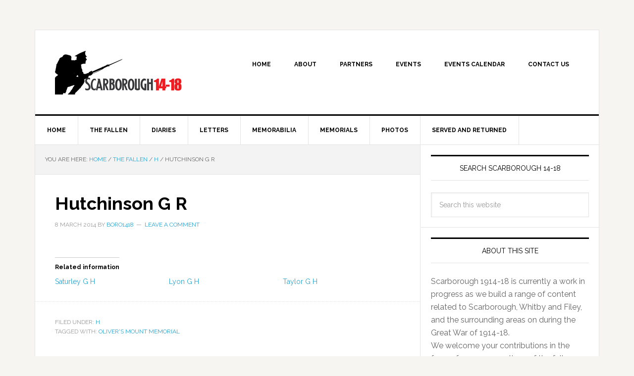

--- FILE ---
content_type: text/html; charset=UTF-8
request_url: https://www.scarborough1914-18.co.uk/hutchinson-g-r/
body_size: 9637
content:
<!DOCTYPE html>
<html lang="en-GB">
<head >
<meta charset="UTF-8" />
<meta name="viewport" content="width=device-width, initial-scale=1" />

<!-- MapPress Easy Google Maps Version:2.95.9 (https://www.mappresspro.com) -->
<title>Hutchinson G R</title>
<meta name='robots' content='max-image-preview:large' />
<link rel='dns-prefetch' href='//secure.gravatar.com' />
<link rel='dns-prefetch' href='//stats.wp.com' />
<link rel='dns-prefetch' href='//fonts.googleapis.com' />
<link rel='dns-prefetch' href='//v0.wordpress.com' />
<link rel="alternate" type="application/rss+xml" title="Scarborough 1914-18 &raquo; Feed" href="https://www.scarborough1914-18.co.uk/feed/" />
<link rel="alternate" type="application/rss+xml" title="Scarborough 1914-18 &raquo; Comments Feed" href="https://www.scarborough1914-18.co.uk/comments/feed/" />
<link rel="alternate" type="application/rss+xml" title="Scarborough 1914-18 &raquo; Hutchinson G R Comments Feed" href="https://www.scarborough1914-18.co.uk/hutchinson-g-r/feed/" />
<link rel="alternate" title="oEmbed (JSON)" type="application/json+oembed" href="https://www.scarborough1914-18.co.uk/wp-json/oembed/1.0/embed?url=https%3A%2F%2Fwww.scarborough1914-18.co.uk%2Fhutchinson-g-r%2F" />
<link rel="alternate" title="oEmbed (XML)" type="text/xml+oembed" href="https://www.scarborough1914-18.co.uk/wp-json/oembed/1.0/embed?url=https%3A%2F%2Fwww.scarborough1914-18.co.uk%2Fhutchinson-g-r%2F&#038;format=xml" />
<link rel="canonical" href="https://www.scarborough1914-18.co.uk/hutchinson-g-r/" />
<style id='wp-img-auto-sizes-contain-inline-css' type='text/css'>
img:is([sizes=auto i],[sizes^="auto," i]){contain-intrinsic-size:3000px 1500px}
/*# sourceURL=wp-img-auto-sizes-contain-inline-css */
</style>
<link rel='stylesheet' id='jetpack_related-posts-css' href='https://www.scarborough1914-18.co.uk/wp-content/plugins/jetpack/modules/related-posts/related-posts.css?ver=20240116' type='text/css' media='all' />
<link rel='stylesheet' id='news-pro-theme-css' href='https://www.scarborough1914-18.co.uk/wp-content/themes/news-pro/style.css?ver=3.0.0' type='text/css' media='all' />
<style id='wp-emoji-styles-inline-css' type='text/css'>

	img.wp-smiley, img.emoji {
		display: inline !important;
		border: none !important;
		box-shadow: none !important;
		height: 1em !important;
		width: 1em !important;
		margin: 0 0.07em !important;
		vertical-align: -0.1em !important;
		background: none !important;
		padding: 0 !important;
	}
/*# sourceURL=wp-emoji-styles-inline-css */
</style>
<link rel='stylesheet' id='wp-block-library-css' href='https://www.scarborough1914-18.co.uk/wp-includes/css/dist/block-library/style.min.css?ver=6b8c8ecf08b78427e49c042c3902aaad' type='text/css' media='all' />
<style id='global-styles-inline-css' type='text/css'>
:root{--wp--preset--aspect-ratio--square: 1;--wp--preset--aspect-ratio--4-3: 4/3;--wp--preset--aspect-ratio--3-4: 3/4;--wp--preset--aspect-ratio--3-2: 3/2;--wp--preset--aspect-ratio--2-3: 2/3;--wp--preset--aspect-ratio--16-9: 16/9;--wp--preset--aspect-ratio--9-16: 9/16;--wp--preset--color--black: #000000;--wp--preset--color--cyan-bluish-gray: #abb8c3;--wp--preset--color--white: #ffffff;--wp--preset--color--pale-pink: #f78da7;--wp--preset--color--vivid-red: #cf2e2e;--wp--preset--color--luminous-vivid-orange: #ff6900;--wp--preset--color--luminous-vivid-amber: #fcb900;--wp--preset--color--light-green-cyan: #7bdcb5;--wp--preset--color--vivid-green-cyan: #00d084;--wp--preset--color--pale-cyan-blue: #8ed1fc;--wp--preset--color--vivid-cyan-blue: #0693e3;--wp--preset--color--vivid-purple: #9b51e0;--wp--preset--gradient--vivid-cyan-blue-to-vivid-purple: linear-gradient(135deg,rgb(6,147,227) 0%,rgb(155,81,224) 100%);--wp--preset--gradient--light-green-cyan-to-vivid-green-cyan: linear-gradient(135deg,rgb(122,220,180) 0%,rgb(0,208,130) 100%);--wp--preset--gradient--luminous-vivid-amber-to-luminous-vivid-orange: linear-gradient(135deg,rgb(252,185,0) 0%,rgb(255,105,0) 100%);--wp--preset--gradient--luminous-vivid-orange-to-vivid-red: linear-gradient(135deg,rgb(255,105,0) 0%,rgb(207,46,46) 100%);--wp--preset--gradient--very-light-gray-to-cyan-bluish-gray: linear-gradient(135deg,rgb(238,238,238) 0%,rgb(169,184,195) 100%);--wp--preset--gradient--cool-to-warm-spectrum: linear-gradient(135deg,rgb(74,234,220) 0%,rgb(151,120,209) 20%,rgb(207,42,186) 40%,rgb(238,44,130) 60%,rgb(251,105,98) 80%,rgb(254,248,76) 100%);--wp--preset--gradient--blush-light-purple: linear-gradient(135deg,rgb(255,206,236) 0%,rgb(152,150,240) 100%);--wp--preset--gradient--blush-bordeaux: linear-gradient(135deg,rgb(254,205,165) 0%,rgb(254,45,45) 50%,rgb(107,0,62) 100%);--wp--preset--gradient--luminous-dusk: linear-gradient(135deg,rgb(255,203,112) 0%,rgb(199,81,192) 50%,rgb(65,88,208) 100%);--wp--preset--gradient--pale-ocean: linear-gradient(135deg,rgb(255,245,203) 0%,rgb(182,227,212) 50%,rgb(51,167,181) 100%);--wp--preset--gradient--electric-grass: linear-gradient(135deg,rgb(202,248,128) 0%,rgb(113,206,126) 100%);--wp--preset--gradient--midnight: linear-gradient(135deg,rgb(2,3,129) 0%,rgb(40,116,252) 100%);--wp--preset--font-size--small: 13px;--wp--preset--font-size--medium: 20px;--wp--preset--font-size--large: 36px;--wp--preset--font-size--x-large: 42px;--wp--preset--spacing--20: 0.44rem;--wp--preset--spacing--30: 0.67rem;--wp--preset--spacing--40: 1rem;--wp--preset--spacing--50: 1.5rem;--wp--preset--spacing--60: 2.25rem;--wp--preset--spacing--70: 3.38rem;--wp--preset--spacing--80: 5.06rem;--wp--preset--shadow--natural: 6px 6px 9px rgba(0, 0, 0, 0.2);--wp--preset--shadow--deep: 12px 12px 50px rgba(0, 0, 0, 0.4);--wp--preset--shadow--sharp: 6px 6px 0px rgba(0, 0, 0, 0.2);--wp--preset--shadow--outlined: 6px 6px 0px -3px rgb(255, 255, 255), 6px 6px rgb(0, 0, 0);--wp--preset--shadow--crisp: 6px 6px 0px rgb(0, 0, 0);}:where(.is-layout-flex){gap: 0.5em;}:where(.is-layout-grid){gap: 0.5em;}body .is-layout-flex{display: flex;}.is-layout-flex{flex-wrap: wrap;align-items: center;}.is-layout-flex > :is(*, div){margin: 0;}body .is-layout-grid{display: grid;}.is-layout-grid > :is(*, div){margin: 0;}:where(.wp-block-columns.is-layout-flex){gap: 2em;}:where(.wp-block-columns.is-layout-grid){gap: 2em;}:where(.wp-block-post-template.is-layout-flex){gap: 1.25em;}:where(.wp-block-post-template.is-layout-grid){gap: 1.25em;}.has-black-color{color: var(--wp--preset--color--black) !important;}.has-cyan-bluish-gray-color{color: var(--wp--preset--color--cyan-bluish-gray) !important;}.has-white-color{color: var(--wp--preset--color--white) !important;}.has-pale-pink-color{color: var(--wp--preset--color--pale-pink) !important;}.has-vivid-red-color{color: var(--wp--preset--color--vivid-red) !important;}.has-luminous-vivid-orange-color{color: var(--wp--preset--color--luminous-vivid-orange) !important;}.has-luminous-vivid-amber-color{color: var(--wp--preset--color--luminous-vivid-amber) !important;}.has-light-green-cyan-color{color: var(--wp--preset--color--light-green-cyan) !important;}.has-vivid-green-cyan-color{color: var(--wp--preset--color--vivid-green-cyan) !important;}.has-pale-cyan-blue-color{color: var(--wp--preset--color--pale-cyan-blue) !important;}.has-vivid-cyan-blue-color{color: var(--wp--preset--color--vivid-cyan-blue) !important;}.has-vivid-purple-color{color: var(--wp--preset--color--vivid-purple) !important;}.has-black-background-color{background-color: var(--wp--preset--color--black) !important;}.has-cyan-bluish-gray-background-color{background-color: var(--wp--preset--color--cyan-bluish-gray) !important;}.has-white-background-color{background-color: var(--wp--preset--color--white) !important;}.has-pale-pink-background-color{background-color: var(--wp--preset--color--pale-pink) !important;}.has-vivid-red-background-color{background-color: var(--wp--preset--color--vivid-red) !important;}.has-luminous-vivid-orange-background-color{background-color: var(--wp--preset--color--luminous-vivid-orange) !important;}.has-luminous-vivid-amber-background-color{background-color: var(--wp--preset--color--luminous-vivid-amber) !important;}.has-light-green-cyan-background-color{background-color: var(--wp--preset--color--light-green-cyan) !important;}.has-vivid-green-cyan-background-color{background-color: var(--wp--preset--color--vivid-green-cyan) !important;}.has-pale-cyan-blue-background-color{background-color: var(--wp--preset--color--pale-cyan-blue) !important;}.has-vivid-cyan-blue-background-color{background-color: var(--wp--preset--color--vivid-cyan-blue) !important;}.has-vivid-purple-background-color{background-color: var(--wp--preset--color--vivid-purple) !important;}.has-black-border-color{border-color: var(--wp--preset--color--black) !important;}.has-cyan-bluish-gray-border-color{border-color: var(--wp--preset--color--cyan-bluish-gray) !important;}.has-white-border-color{border-color: var(--wp--preset--color--white) !important;}.has-pale-pink-border-color{border-color: var(--wp--preset--color--pale-pink) !important;}.has-vivid-red-border-color{border-color: var(--wp--preset--color--vivid-red) !important;}.has-luminous-vivid-orange-border-color{border-color: var(--wp--preset--color--luminous-vivid-orange) !important;}.has-luminous-vivid-amber-border-color{border-color: var(--wp--preset--color--luminous-vivid-amber) !important;}.has-light-green-cyan-border-color{border-color: var(--wp--preset--color--light-green-cyan) !important;}.has-vivid-green-cyan-border-color{border-color: var(--wp--preset--color--vivid-green-cyan) !important;}.has-pale-cyan-blue-border-color{border-color: var(--wp--preset--color--pale-cyan-blue) !important;}.has-vivid-cyan-blue-border-color{border-color: var(--wp--preset--color--vivid-cyan-blue) !important;}.has-vivid-purple-border-color{border-color: var(--wp--preset--color--vivid-purple) !important;}.has-vivid-cyan-blue-to-vivid-purple-gradient-background{background: var(--wp--preset--gradient--vivid-cyan-blue-to-vivid-purple) !important;}.has-light-green-cyan-to-vivid-green-cyan-gradient-background{background: var(--wp--preset--gradient--light-green-cyan-to-vivid-green-cyan) !important;}.has-luminous-vivid-amber-to-luminous-vivid-orange-gradient-background{background: var(--wp--preset--gradient--luminous-vivid-amber-to-luminous-vivid-orange) !important;}.has-luminous-vivid-orange-to-vivid-red-gradient-background{background: var(--wp--preset--gradient--luminous-vivid-orange-to-vivid-red) !important;}.has-very-light-gray-to-cyan-bluish-gray-gradient-background{background: var(--wp--preset--gradient--very-light-gray-to-cyan-bluish-gray) !important;}.has-cool-to-warm-spectrum-gradient-background{background: var(--wp--preset--gradient--cool-to-warm-spectrum) !important;}.has-blush-light-purple-gradient-background{background: var(--wp--preset--gradient--blush-light-purple) !important;}.has-blush-bordeaux-gradient-background{background: var(--wp--preset--gradient--blush-bordeaux) !important;}.has-luminous-dusk-gradient-background{background: var(--wp--preset--gradient--luminous-dusk) !important;}.has-pale-ocean-gradient-background{background: var(--wp--preset--gradient--pale-ocean) !important;}.has-electric-grass-gradient-background{background: var(--wp--preset--gradient--electric-grass) !important;}.has-midnight-gradient-background{background: var(--wp--preset--gradient--midnight) !important;}.has-small-font-size{font-size: var(--wp--preset--font-size--small) !important;}.has-medium-font-size{font-size: var(--wp--preset--font-size--medium) !important;}.has-large-font-size{font-size: var(--wp--preset--font-size--large) !important;}.has-x-large-font-size{font-size: var(--wp--preset--font-size--x-large) !important;}
/*# sourceURL=global-styles-inline-css */
</style>

<style id='classic-theme-styles-inline-css' type='text/css'>
/*! This file is auto-generated */
.wp-block-button__link{color:#fff;background-color:#32373c;border-radius:9999px;box-shadow:none;text-decoration:none;padding:calc(.667em + 2px) calc(1.333em + 2px);font-size:1.125em}.wp-block-file__button{background:#32373c;color:#fff;text-decoration:none}
/*# sourceURL=/wp-includes/css/classic-themes.min.css */
</style>
<link rel='stylesheet' id='events-manager-css' href='https://www.scarborough1914-18.co.uk/wp-content/plugins/events-manager/includes/css/events-manager.min.css?ver=7.2.3.1' type='text/css' media='all' />
<style id='events-manager-inline-css' type='text/css'>
body .em { --font-family : inherit; --font-weight : inherit; --font-size : 1em; --line-height : inherit; }
/*# sourceURL=events-manager-inline-css */
</style>
<link rel='stylesheet' id='mappress-leaflet-css' href='https://www.scarborough1914-18.co.uk/wp-content/plugins/mappress-google-maps-for-wordpress/lib/leaflet/leaflet.css?ver=1.7.1' type='text/css' media='all' />
<link rel='stylesheet' id='mappress-css' href='https://www.scarborough1914-18.co.uk/wp-content/plugins/mappress-google-maps-for-wordpress/css/mappress.css?ver=2.95.9' type='text/css' media='all' />
<link rel='stylesheet' id='google-fonts-css' href='//fonts.googleapis.com/css?family=Raleway%3A400%2C700%7CPathway+Gothic+One&#038;ver=3.0.0' type='text/css' media='all' />
<script type="text/javascript" id="jetpack_related-posts-js-extra">
/* <![CDATA[ */
var related_posts_js_options = {"post_heading":"h4"};
//# sourceURL=jetpack_related-posts-js-extra
/* ]]> */
</script>
<script type="text/javascript" src="https://www.scarborough1914-18.co.uk/wp-content/plugins/jetpack/_inc/build/related-posts/related-posts.min.js?ver=20240116" id="jetpack_related-posts-js"></script>
<script type="text/javascript" src="https://www.scarborough1914-18.co.uk/wp-includes/js/jquery/jquery.min.js?ver=3.7.1" id="jquery-core-js"></script>
<script type="text/javascript" src="https://www.scarborough1914-18.co.uk/wp-includes/js/jquery/jquery-migrate.min.js?ver=3.4.1" id="jquery-migrate-js"></script>
<script type="text/javascript" src="https://www.scarborough1914-18.co.uk/wp-includes/js/jquery/ui/core.min.js?ver=1.13.3" id="jquery-ui-core-js"></script>
<script type="text/javascript" src="https://www.scarborough1914-18.co.uk/wp-includes/js/jquery/ui/mouse.min.js?ver=1.13.3" id="jquery-ui-mouse-js"></script>
<script type="text/javascript" src="https://www.scarborough1914-18.co.uk/wp-includes/js/jquery/ui/sortable.min.js?ver=1.13.3" id="jquery-ui-sortable-js"></script>
<script type="text/javascript" src="https://www.scarborough1914-18.co.uk/wp-includes/js/jquery/ui/datepicker.min.js?ver=1.13.3" id="jquery-ui-datepicker-js"></script>
<script type="text/javascript" id="jquery-ui-datepicker-js-after">
/* <![CDATA[ */
jQuery(function(jQuery){jQuery.datepicker.setDefaults({"closeText":"Close","currentText":"Today","monthNames":["January","February","March","April","May","June","July","August","September","October","November","December"],"monthNamesShort":["Jan","Feb","Mar","Apr","May","Jun","Jul","Aug","Sep","Oct","Nov","Dec"],"nextText":"Next","prevText":"Previous","dayNames":["Sunday","Monday","Tuesday","Wednesday","Thursday","Friday","Saturday"],"dayNamesShort":["Sun","Mon","Tue","Wed","Thu","Fri","Sat"],"dayNamesMin":["S","M","T","W","T","F","S"],"dateFormat":"d MM yy","firstDay":1,"isRTL":false});});
//# sourceURL=jquery-ui-datepicker-js-after
/* ]]> */
</script>
<script type="text/javascript" src="https://www.scarborough1914-18.co.uk/wp-includes/js/jquery/ui/resizable.min.js?ver=1.13.3" id="jquery-ui-resizable-js"></script>
<script type="text/javascript" src="https://www.scarborough1914-18.co.uk/wp-includes/js/jquery/ui/draggable.min.js?ver=1.13.3" id="jquery-ui-draggable-js"></script>
<script type="text/javascript" src="https://www.scarborough1914-18.co.uk/wp-includes/js/jquery/ui/controlgroup.min.js?ver=1.13.3" id="jquery-ui-controlgroup-js"></script>
<script type="text/javascript" src="https://www.scarborough1914-18.co.uk/wp-includes/js/jquery/ui/checkboxradio.min.js?ver=1.13.3" id="jquery-ui-checkboxradio-js"></script>
<script type="text/javascript" src="https://www.scarborough1914-18.co.uk/wp-includes/js/jquery/ui/button.min.js?ver=1.13.3" id="jquery-ui-button-js"></script>
<script type="text/javascript" src="https://www.scarborough1914-18.co.uk/wp-includes/js/jquery/ui/dialog.min.js?ver=1.13.3" id="jquery-ui-dialog-js"></script>
<script type="text/javascript" id="events-manager-js-extra">
/* <![CDATA[ */
var EM = {"ajaxurl":"https://www.scarborough1914-18.co.uk/wp-admin/admin-ajax.php","locationajaxurl":"https://www.scarborough1914-18.co.uk/wp-admin/admin-ajax.php?action=locations_search","firstDay":"1","locale":"en","dateFormat":"yy-mm-dd","ui_css":"https://www.scarborough1914-18.co.uk/wp-content/plugins/events-manager/includes/css/jquery-ui/build.min.css","show24hours":"0","is_ssl":"1","autocomplete_limit":"10","calendar":{"breakpoints":{"small":560,"medium":908,"large":false},"month_format":"M Y"},"phone":"","datepicker":{"format":"d/m/Y"},"search":{"breakpoints":{"small":650,"medium":850,"full":false}},"url":"https://www.scarborough1914-18.co.uk/wp-content/plugins/events-manager","assets":{"input.em-uploader":{"js":{"em-uploader":{"url":"https://www.scarborough1914-18.co.uk/wp-content/plugins/events-manager/includes/js/em-uploader.js?v=7.2.3.1","event":"em_uploader_ready"}}},".em-event-editor":{"js":{"event-editor":{"url":"https://www.scarborough1914-18.co.uk/wp-content/plugins/events-manager/includes/js/events-manager-event-editor.js?v=7.2.3.1","event":"em_event_editor_ready"}},"css":{"event-editor":"https://www.scarborough1914-18.co.uk/wp-content/plugins/events-manager/includes/css/events-manager-event-editor.min.css?v=7.2.3.1"}},".em-recurrence-sets, .em-timezone":{"js":{"luxon":{"url":"luxon/luxon.js?v=7.2.3.1","event":"em_luxon_ready"}}},".em-booking-form, #em-booking-form, .em-booking-recurring, .em-event-booking-form":{"js":{"em-bookings":{"url":"https://www.scarborough1914-18.co.uk/wp-content/plugins/events-manager/includes/js/bookingsform.js?v=7.2.3.1","event":"em_booking_form_js_loaded"}}},"#em-opt-archetypes":{"js":{"archetypes":"https://www.scarborough1914-18.co.uk/wp-content/plugins/events-manager/includes/js/admin-archetype-editor.js?v=7.2.3.1","archetypes_ms":"https://www.scarborough1914-18.co.uk/wp-content/plugins/events-manager/includes/js/admin-archetypes.js?v=7.2.3.1","qs":"qs/qs.js?v=7.2.3.1"}}},"cached":"","txt_search":"Search","txt_searching":"Searching...","txt_loading":"Loading..."};
//# sourceURL=events-manager-js-extra
/* ]]> */
</script>
<script type="text/javascript" src="https://www.scarborough1914-18.co.uk/wp-content/plugins/events-manager/includes/js/events-manager.js?ver=7.2.3.1" id="events-manager-js"></script>
<link rel="https://api.w.org/" href="https://www.scarborough1914-18.co.uk/wp-json/" /><link rel="alternate" title="JSON" type="application/json" href="https://www.scarborough1914-18.co.uk/wp-json/wp/v2/posts/661" /><link rel="EditURI" type="application/rsd+xml" title="RSD" href="https://www.scarborough1914-18.co.uk/xmlrpc.php?rsd" />
	<style>img#wpstats{display:none}</style>
		<link rel="pingback" href="https://www.scarborough1914-18.co.uk/xmlrpc.php" />
<style type="text/css">.site-title a { background: url(https://www.scarborough1914-18.co.uk/wp-content/uploads/2014/03/scarborough_14-18_logo_v1.png) no-repeat !important; }</style>

<!-- Jetpack Open Graph Tags -->
<meta property="og:type" content="article" />
<meta property="og:title" content="Hutchinson G R" />
<meta property="og:url" content="https://www.scarborough1914-18.co.uk/hutchinson-g-r/" />
<meta property="og:description" content="Visit the post for more." />
<meta property="article:published_time" content="2014-03-08T16:05:17+00:00" />
<meta property="article:modified_time" content="2014-03-08T16:05:17+00:00" />
<meta property="og:site_name" content="Scarborough 1914-18" />
<meta property="og:image" content="https://www.scarborough1914-18.co.uk/wp-content/uploads/2019/01/cropped-scarborough_14-18_logo2_composite_large_for_identity.png" />
<meta property="og:image:width" content="512" />
<meta property="og:image:height" content="512" />
<meta property="og:image:alt" content="" />
<meta property="og:locale" content="en_GB" />
<meta name="twitter:text:title" content="Hutchinson G R" />
<meta name="twitter:image" content="https://www.scarborough1914-18.co.uk/wp-content/uploads/2019/01/cropped-scarborough_14-18_logo2_composite_large_for_identity-270x270.png" />
<meta name="twitter:card" content="summary" />
<meta name="twitter:description" content="Visit the post for more." />

<!-- End Jetpack Open Graph Tags -->
<link rel="icon" href="https://www.scarborough1914-18.co.uk/wp-content/uploads/2019/01/cropped-scarborough_14-18_logo2_composite_large_for_identity-32x32.png" sizes="32x32" />
<link rel="icon" href="https://www.scarborough1914-18.co.uk/wp-content/uploads/2019/01/cropped-scarborough_14-18_logo2_composite_large_for_identity-192x192.png" sizes="192x192" />
<link rel="apple-touch-icon" href="https://www.scarborough1914-18.co.uk/wp-content/uploads/2019/01/cropped-scarborough_14-18_logo2_composite_large_for_identity-180x180.png" />
<meta name="msapplication-TileImage" content="https://www.scarborough1914-18.co.uk/wp-content/uploads/2019/01/cropped-scarborough_14-18_logo2_composite_large_for_identity-270x270.png" />
</head>
<body data-rsssl=1 class="wp-singular post-template-default single single-post postid-661 single-format-standard wp-theme-genesis wp-child-theme-news-pro custom-header header-image content-sidebar genesis-breadcrumbs-visible genesis-footer-widgets-visible news-pro-blue" itemscope itemtype="https://schema.org/WebPage"><div class="site-container"><header class="site-header" itemscope itemtype="https://schema.org/WPHeader"><div class="wrap"><div class="title-area"><p class="site-title" itemprop="headline"><a href="https://www.scarborough1914-18.co.uk/">Scarborough 1914-18</a></p><p class="site-description" itemprop="description">Scarborough through the First World War remembered</p></div><div class="widget-area header-widget-area"><section id="nav_menu-2" class="widget widget_nav_menu"><div class="widget-wrap"><nav class="nav-header" itemscope itemtype="https://schema.org/SiteNavigationElement"><ul id="menu-main-top" class="menu genesis-nav-menu"><li id="menu-item-12" class="menu-item menu-item-type-custom menu-item-object-custom menu-item-home menu-item-12"><a href="https://www.scarborough1914-18.co.uk" itemprop="url"><span itemprop="name">Home</span></a></li>
<li id="menu-item-539" class="menu-item menu-item-type-post_type menu-item-object-page menu-item-539"><a href="https://www.scarborough1914-18.co.uk/about/" itemprop="url"><span itemprop="name">About</span></a></li>
<li id="menu-item-1850" class="menu-item menu-item-type-post_type menu-item-object-page menu-item-has-children menu-item-1850"><a href="https://www.scarborough1914-18.co.uk/about/partner-organisations/" itemprop="url"><span itemprop="name">Partners</span></a>
<ul class="sub-menu">
	<li id="menu-item-1856" class="menu-item menu-item-type-post_type menu-item-object-page menu-item-1856"><a href="https://www.scarborough1914-18.co.uk/about/partner-organisations/friends-of-dean-road-and-manor-road-cemetery/" itemprop="url"><span itemprop="name">Friends of Dean Road and Manor Road Cemetery</span></a></li>
	<li id="menu-item-1851" class="menu-item menu-item-type-post_type menu-item-object-page menu-item-1851"><a href="https://www.scarborough1914-18.co.uk/about/partner-organisations/scarborough-maritime-heritage-centre/" itemprop="url"><span itemprop="name">Scarborough Maritime Heritage Centre</span></a></li>
	<li id="menu-item-1859" class="menu-item menu-item-type-post_type menu-item-object-page menu-item-1859"><a href="https://www.scarborough1914-18.co.uk/about/partner-organisations/scalby-war-memorial/" itemprop="url"><span itemprop="name">Scalby War Memorial</span></a></li>
	<li id="menu-item-1879" class="menu-item menu-item-type-post_type menu-item-object-page menu-item-1879"><a href="https://www.scarborough1914-18.co.uk/about/partner-organisations/1914-in-yorkshire/" itemprop="url"><span itemprop="name">1914 in Yorkshire</span></a></li>
</ul>
</li>
<li id="menu-item-1774" class="menu-item menu-item-type-post_type menu-item-object-page menu-item-has-children menu-item-1774"><a href="https://www.scarborough1914-18.co.uk/events/" itemprop="url"><span itemprop="name">Events</span></a>
<ul class="sub-menu">
	<li id="menu-item-1811" class="menu-item menu-item-type-post_type menu-item-object-page menu-item-1811"><a href="https://www.scarborough1914-18.co.uk/add-your-event/" itemprop="url"><span itemprop="name">Add your event</span></a></li>
	<li id="menu-item-1779" class="menu-item menu-item-type-post_type menu-item-object-page menu-item-1779"><a href="https://www.scarborough1914-18.co.uk/events/categories/" itemprop="url"><span itemprop="name">Categories</span></a></li>
	<li id="menu-item-1780" class="menu-item menu-item-type-post_type menu-item-object-page menu-item-1780"><a href="https://www.scarborough1914-18.co.uk/events/locations/" itemprop="url"><span itemprop="name">Locations</span></a></li>
	<li id="menu-item-1782" class="menu-item menu-item-type-post_type menu-item-object-page menu-item-1782"><a href="https://www.scarborough1914-18.co.uk/adding-events-guidance/" itemprop="url"><span itemprop="name">Adding events &#8211; guidance</span></a></li>
</ul>
</li>
<li id="menu-item-1785" class="menu-item menu-item-type-post_type menu-item-object-page menu-item-1785"><a href="https://www.scarborough1914-18.co.uk/events-calendar/" itemprop="url"><span itemprop="name">Events Calendar</span></a></li>
<li id="menu-item-1842" class="menu-item menu-item-type-post_type menu-item-object-page menu-item-1842"><a href="https://www.scarborough1914-18.co.uk/contact-us/" itemprop="url"><span itemprop="name">Contact us</span></a></li>
</ul></nav></div></section>
</div></div></header><nav class="nav-primary" aria-label="Main" itemscope itemtype="https://schema.org/SiteNavigationElement"><div class="wrap"><ul id="menu-categories" class="menu genesis-nav-menu menu-primary"><li id="menu-item-1772" class="menu-item menu-item-type-custom menu-item-object-custom menu-item-home menu-item-1772"><a href="https://www.scarborough1914-18.co.uk/" itemprop="url"><span itemprop="name">Home</span></a></li>
<li id="menu-item-13" class="menu-item menu-item-type-taxonomy menu-item-object-category current-post-ancestor menu-item-has-children menu-item-13"><a href="https://www.scarborough1914-18.co.uk/category/fallen/" itemprop="url"><span itemprop="name">The Fallen</span></a>
<ul class="sub-menu">
	<li id="menu-item-14" class="menu-item menu-item-type-taxonomy menu-item-object-category menu-item-14"><a href="https://www.scarborough1914-18.co.uk/category/fallen/a/" itemprop="url"><span itemprop="name">A</span></a></li>
	<li id="menu-item-17" class="menu-item menu-item-type-taxonomy menu-item-object-category menu-item-17"><a href="https://www.scarborough1914-18.co.uk/category/fallen/b/" itemprop="url"><span itemprop="name">B</span></a></li>
	<li id="menu-item-18" class="menu-item menu-item-type-taxonomy menu-item-object-category menu-item-18"><a href="https://www.scarborough1914-18.co.uk/category/fallen/c/" itemprop="url"><span itemprop="name">C</span></a></li>
	<li id="menu-item-19" class="menu-item menu-item-type-taxonomy menu-item-object-category menu-item-19"><a href="https://www.scarborough1914-18.co.uk/category/fallen/d/" itemprop="url"><span itemprop="name">D</span></a></li>
	<li id="menu-item-20" class="menu-item menu-item-type-taxonomy menu-item-object-category menu-item-20"><a href="https://www.scarborough1914-18.co.uk/category/fallen/e/" itemprop="url"><span itemprop="name">E</span></a></li>
	<li id="menu-item-21" class="menu-item menu-item-type-taxonomy menu-item-object-category menu-item-21"><a href="https://www.scarborough1914-18.co.uk/category/fallen/f/" itemprop="url"><span itemprop="name">F</span></a></li>
	<li id="menu-item-22" class="menu-item menu-item-type-taxonomy menu-item-object-category menu-item-22"><a href="https://www.scarborough1914-18.co.uk/category/fallen/g/" itemprop="url"><span itemprop="name">G</span></a></li>
	<li id="menu-item-23" class="menu-item menu-item-type-taxonomy menu-item-object-category current-post-ancestor current-menu-parent current-post-parent menu-item-23"><a href="https://www.scarborough1914-18.co.uk/category/fallen/h/" itemprop="url"><span itemprop="name">H</span></a></li>
	<li id="menu-item-24" class="menu-item menu-item-type-taxonomy menu-item-object-category menu-item-24"><a href="https://www.scarborough1914-18.co.uk/category/fallen/i/" itemprop="url"><span itemprop="name">I</span></a></li>
	<li id="menu-item-25" class="menu-item menu-item-type-taxonomy menu-item-object-category menu-item-25"><a href="https://www.scarborough1914-18.co.uk/category/fallen/j/" itemprop="url"><span itemprop="name">J</span></a></li>
	<li id="menu-item-26" class="menu-item menu-item-type-taxonomy menu-item-object-category menu-item-26"><a href="https://www.scarborough1914-18.co.uk/category/fallen/k/" itemprop="url"><span itemprop="name">K</span></a></li>
	<li id="menu-item-27" class="menu-item menu-item-type-taxonomy menu-item-object-category menu-item-27"><a href="https://www.scarborough1914-18.co.uk/category/fallen/l/" itemprop="url"><span itemprop="name">L</span></a></li>
	<li id="menu-item-28" class="menu-item menu-item-type-taxonomy menu-item-object-category menu-item-28"><a href="https://www.scarborough1914-18.co.uk/category/fallen/m/" itemprop="url"><span itemprop="name">M</span></a></li>
	<li id="menu-item-29" class="menu-item menu-item-type-taxonomy menu-item-object-category menu-item-29"><a href="https://www.scarborough1914-18.co.uk/category/fallen/n/" itemprop="url"><span itemprop="name">N</span></a></li>
	<li id="menu-item-30" class="menu-item menu-item-type-taxonomy menu-item-object-category menu-item-30"><a href="https://www.scarborough1914-18.co.uk/category/fallen/o/" itemprop="url"><span itemprop="name">O</span></a></li>
	<li id="menu-item-31" class="menu-item menu-item-type-taxonomy menu-item-object-category menu-item-31"><a href="https://www.scarborough1914-18.co.uk/category/fallen/p/" itemprop="url"><span itemprop="name">P</span></a></li>
	<li id="menu-item-32" class="menu-item menu-item-type-taxonomy menu-item-object-category menu-item-32"><a href="https://www.scarborough1914-18.co.uk/category/fallen/q/" itemprop="url"><span itemprop="name">Q</span></a></li>
	<li id="menu-item-33" class="menu-item menu-item-type-taxonomy menu-item-object-category menu-item-33"><a href="https://www.scarborough1914-18.co.uk/category/fallen/r/" itemprop="url"><span itemprop="name">R</span></a></li>
	<li id="menu-item-34" class="menu-item menu-item-type-taxonomy menu-item-object-category menu-item-34"><a href="https://www.scarborough1914-18.co.uk/category/fallen/s/" itemprop="url"><span itemprop="name">S</span></a></li>
	<li id="menu-item-35" class="menu-item menu-item-type-taxonomy menu-item-object-category menu-item-35"><a href="https://www.scarborough1914-18.co.uk/category/fallen/t/" itemprop="url"><span itemprop="name">T</span></a></li>
	<li id="menu-item-36" class="menu-item menu-item-type-taxonomy menu-item-object-category menu-item-36"><a href="https://www.scarborough1914-18.co.uk/category/fallen/u/" itemprop="url"><span itemprop="name">U</span></a></li>
	<li id="menu-item-37" class="menu-item menu-item-type-taxonomy menu-item-object-category menu-item-37"><a href="https://www.scarborough1914-18.co.uk/category/fallen/v/" itemprop="url"><span itemprop="name">V</span></a></li>
	<li id="menu-item-38" class="menu-item menu-item-type-taxonomy menu-item-object-category menu-item-38"><a href="https://www.scarborough1914-18.co.uk/category/fallen/w/" itemprop="url"><span itemprop="name">W</span></a></li>
	<li id="menu-item-39" class="menu-item menu-item-type-taxonomy menu-item-object-category menu-item-39"><a href="https://www.scarborough1914-18.co.uk/category/fallen/x/" itemprop="url"><span itemprop="name">X</span></a></li>
	<li id="menu-item-40" class="menu-item menu-item-type-taxonomy menu-item-object-category menu-item-40"><a href="https://www.scarborough1914-18.co.uk/category/fallen/y/" itemprop="url"><span itemprop="name">Y</span></a></li>
</ul>
</li>
<li id="menu-item-527" class="menu-item menu-item-type-taxonomy menu-item-object-category menu-item-527"><a href="https://www.scarborough1914-18.co.uk/category/diaries/" itemprop="url"><span itemprop="name">Diaries</span></a></li>
<li id="menu-item-528" class="menu-item menu-item-type-taxonomy menu-item-object-category menu-item-528"><a href="https://www.scarborough1914-18.co.uk/category/letters/" itemprop="url"><span itemprop="name">Letters</span></a></li>
<li id="menu-item-529" class="menu-item menu-item-type-taxonomy menu-item-object-category menu-item-529"><a href="https://www.scarborough1914-18.co.uk/category/memorabilia/" itemprop="url"><span itemprop="name">Memorabilia</span></a></li>
<li id="menu-item-530" class="menu-item menu-item-type-taxonomy menu-item-object-category menu-item-530"><a href="https://www.scarborough1914-18.co.uk/category/memorials/" itemprop="url"><span itemprop="name">Memorials</span></a></li>
<li id="menu-item-531" class="menu-item menu-item-type-taxonomy menu-item-object-category menu-item-531"><a href="https://www.scarborough1914-18.co.uk/category/photos/" itemprop="url"><span itemprop="name">Photos</span></a></li>
<li id="menu-item-1619" class="menu-item menu-item-type-taxonomy menu-item-object-category menu-item-has-children menu-item-1619"><a href="https://www.scarborough1914-18.co.uk/category/served-and-returned/" itemprop="url"><span itemprop="name">Served and returned</span></a>
<ul class="sub-menu">
	<li id="menu-item-1620" class="menu-item menu-item-type-taxonomy menu-item-object-category menu-item-1620"><a href="https://www.scarborough1914-18.co.uk/category/served-and-returned/a-served-and-returned/" itemprop="url"><span itemprop="name">A</span></a></li>
	<li id="menu-item-1621" class="menu-item menu-item-type-taxonomy menu-item-object-category menu-item-1621"><a href="https://www.scarborough1914-18.co.uk/category/served-and-returned/b-served-and-returned/" itemprop="url"><span itemprop="name">B</span></a></li>
	<li id="menu-item-1622" class="menu-item menu-item-type-taxonomy menu-item-object-category menu-item-1622"><a href="https://www.scarborough1914-18.co.uk/category/served-and-returned/c-served-and-returned/" itemprop="url"><span itemprop="name">C</span></a></li>
	<li id="menu-item-1623" class="menu-item menu-item-type-taxonomy menu-item-object-category menu-item-1623"><a href="https://www.scarborough1914-18.co.uk/category/served-and-returned/d-served-and-returned/" itemprop="url"><span itemprop="name">D</span></a></li>
	<li id="menu-item-1624" class="menu-item menu-item-type-taxonomy menu-item-object-category menu-item-1624"><a href="https://www.scarborough1914-18.co.uk/category/served-and-returned/e-served-and-returned/" itemprop="url"><span itemprop="name">E</span></a></li>
	<li id="menu-item-1625" class="menu-item menu-item-type-taxonomy menu-item-object-category menu-item-1625"><a href="https://www.scarborough1914-18.co.uk/category/served-and-returned/f-served-and-returned/" itemprop="url"><span itemprop="name">F</span></a></li>
	<li id="menu-item-1626" class="menu-item menu-item-type-taxonomy menu-item-object-category menu-item-1626"><a href="https://www.scarborough1914-18.co.uk/category/served-and-returned/g-served-and-returned/" itemprop="url"><span itemprop="name">G</span></a></li>
	<li id="menu-item-1627" class="menu-item menu-item-type-taxonomy menu-item-object-category menu-item-1627"><a href="https://www.scarborough1914-18.co.uk/category/served-and-returned/h-served-and-returned/" itemprop="url"><span itemprop="name">H</span></a></li>
	<li id="menu-item-1628" class="menu-item menu-item-type-taxonomy menu-item-object-category menu-item-1628"><a href="https://www.scarborough1914-18.co.uk/category/served-and-returned/i-served-and-returned/" itemprop="url"><span itemprop="name">I</span></a></li>
	<li id="menu-item-1629" class="menu-item menu-item-type-taxonomy menu-item-object-category menu-item-1629"><a href="https://www.scarborough1914-18.co.uk/category/served-and-returned/j-served-and-returned/" itemprop="url"><span itemprop="name">J</span></a></li>
	<li id="menu-item-1630" class="menu-item menu-item-type-taxonomy menu-item-object-category menu-item-1630"><a href="https://www.scarborough1914-18.co.uk/category/served-and-returned/k-served-and-returned/" itemprop="url"><span itemprop="name">K</span></a></li>
	<li id="menu-item-1631" class="menu-item menu-item-type-taxonomy menu-item-object-category menu-item-1631"><a href="https://www.scarborough1914-18.co.uk/category/served-and-returned/l-served-and-returned/" itemprop="url"><span itemprop="name">L</span></a></li>
	<li id="menu-item-1632" class="menu-item menu-item-type-taxonomy menu-item-object-category menu-item-1632"><a href="https://www.scarborough1914-18.co.uk/category/served-and-returned/m-served-and-returned/" itemprop="url"><span itemprop="name">M</span></a></li>
	<li id="menu-item-1633" class="menu-item menu-item-type-taxonomy menu-item-object-category menu-item-1633"><a href="https://www.scarborough1914-18.co.uk/category/served-and-returned/n-served-and-returned/" itemprop="url"><span itemprop="name">N</span></a></li>
	<li id="menu-item-1634" class="menu-item menu-item-type-taxonomy menu-item-object-category menu-item-1634"><a href="https://www.scarborough1914-18.co.uk/category/served-and-returned/o-served-and-returned/" itemprop="url"><span itemprop="name">O</span></a></li>
	<li id="menu-item-1635" class="menu-item menu-item-type-taxonomy menu-item-object-category menu-item-1635"><a href="https://www.scarborough1914-18.co.uk/category/served-and-returned/p-served-and-returned/" itemprop="url"><span itemprop="name">P</span></a></li>
	<li id="menu-item-1636" class="menu-item menu-item-type-taxonomy menu-item-object-category menu-item-1636"><a href="https://www.scarborough1914-18.co.uk/category/served-and-returned/q-served-and-returned/" itemprop="url"><span itemprop="name">Q</span></a></li>
	<li id="menu-item-1637" class="menu-item menu-item-type-taxonomy menu-item-object-category menu-item-1637"><a href="https://www.scarborough1914-18.co.uk/category/served-and-returned/r-served-and-returned/" itemprop="url"><span itemprop="name">R</span></a></li>
	<li id="menu-item-1615" class="menu-item menu-item-type-taxonomy menu-item-object-category menu-item-1615"><a href="https://www.scarborough1914-18.co.uk/category/served-and-returned/w-served-and-returned/" itemprop="url"><span itemprop="name">W</span></a></li>
	<li id="menu-item-1638" class="menu-item menu-item-type-taxonomy menu-item-object-category menu-item-1638"><a href="https://www.scarborough1914-18.co.uk/category/served-and-returned/s-served-and-returned/" itemprop="url"><span itemprop="name">S</span></a></li>
	<li id="menu-item-1639" class="menu-item menu-item-type-taxonomy menu-item-object-category menu-item-1639"><a href="https://www.scarborough1914-18.co.uk/category/served-and-returned/t-served-and-returned/" itemprop="url"><span itemprop="name">T</span></a></li>
	<li id="menu-item-1640" class="menu-item menu-item-type-taxonomy menu-item-object-category menu-item-1640"><a href="https://www.scarborough1914-18.co.uk/category/served-and-returned/u-served-and-returned/" itemprop="url"><span itemprop="name">U</span></a></li>
	<li id="menu-item-1614" class="menu-item menu-item-type-taxonomy menu-item-object-category menu-item-1614"><a href="https://www.scarborough1914-18.co.uk/category/served-and-returned/v-served-and-returned/" itemprop="url"><span itemprop="name">V</span></a></li>
	<li id="menu-item-1616" class="menu-item menu-item-type-taxonomy menu-item-object-category menu-item-1616"><a href="https://www.scarborough1914-18.co.uk/category/served-and-returned/x-served-and-returned/" itemprop="url"><span itemprop="name">X</span></a></li>
	<li id="menu-item-1617" class="menu-item menu-item-type-taxonomy menu-item-object-category menu-item-1617"><a href="https://www.scarborough1914-18.co.uk/category/served-and-returned/y-served-and-returned/" itemprop="url"><span itemprop="name">Y</span></a></li>
	<li id="menu-item-1618" class="menu-item menu-item-type-taxonomy menu-item-object-category menu-item-1618"><a href="https://www.scarborough1914-18.co.uk/category/served-and-returned/z/" itemprop="url"><span itemprop="name">Z</span></a></li>
</ul>
</li>
</ul></div></nav><div class="site-inner"><div class="content-sidebar-wrap"><main class="content"><div class="breadcrumb" itemscope itemtype="https://schema.org/BreadcrumbList">You are here: <span class="breadcrumb-link-wrap" itemprop="itemListElement" itemscope itemtype="https://schema.org/ListItem"><a class="breadcrumb-link" href="https://www.scarborough1914-18.co.uk/" itemprop="item"><span class="breadcrumb-link-text-wrap" itemprop="name">Home</span></a><meta itemprop="position" content="1"></span> <span aria-label="breadcrumb separator">/</span> <span class="breadcrumb-link-wrap" itemprop="itemListElement" itemscope itemtype="https://schema.org/ListItem"><a class="breadcrumb-link" href="https://www.scarborough1914-18.co.uk/category/fallen/" itemprop="item"><span class="breadcrumb-link-text-wrap" itemprop="name">The Fallen</span></a><meta itemprop="position" content="2"></span> <span aria-label="breadcrumb separator">/</span> <span class="breadcrumb-link-wrap" itemprop="itemListElement" itemscope itemtype="https://schema.org/ListItem"><a class="breadcrumb-link" href="https://www.scarborough1914-18.co.uk/category/fallen/h/" itemprop="item"><span class="breadcrumb-link-text-wrap" itemprop="name">H</span></a><meta itemprop="position" content="3"></span> <span aria-label="breadcrumb separator">/</span> Hutchinson G R</div><article class="post-661 post type-post status-publish format-standard category-h tag-olivers-mount-memorial entry" aria-label="Hutchinson G R" itemscope itemtype="https://schema.org/CreativeWork"><header class="entry-header"><h1 class="entry-title" itemprop="headline">Hutchinson G R</h1>
<p class="entry-meta"><time class="entry-time" itemprop="datePublished" datetime="2014-03-08T16:05:17+00:00">8 March 2014</time> by <span class="entry-author" itemprop="author" itemscope itemtype="https://schema.org/Person"><a href="https://www.scarborough1914-18.co.uk/author/Boro1418/" class="entry-author-link" rel="author" itemprop="url"><span class="entry-author-name" itemprop="name">Boro1418</span></a></span> <span class="entry-comments-link"><a href="https://www.scarborough1914-18.co.uk/hutchinson-g-r/#respond">Leave a Comment</a></span> </p></header><div class="entry-content" itemprop="text">
<div id='jp-relatedposts' class='jp-relatedposts' >
	<h3 class="jp-relatedposts-headline"><em>Related information</em></h3>
</div><!--<rdf:RDF xmlns:rdf="http://www.w3.org/1999/02/22-rdf-syntax-ns#"
			xmlns:dc="http://purl.org/dc/elements/1.1/"
			xmlns:trackback="http://madskills.com/public/xml/rss/module/trackback/">
		<rdf:Description rdf:about="https://www.scarborough1914-18.co.uk/hutchinson-g-r/"
    dc:identifier="https://www.scarborough1914-18.co.uk/hutchinson-g-r/"
    dc:title="Hutchinson G R"
    trackback:ping="https://www.scarborough1914-18.co.uk/hutchinson-g-r/trackback/" />
</rdf:RDF>-->
</div><footer class="entry-footer"><p class="entry-meta"><span class="entry-categories">Filed Under: <a href="https://www.scarborough1914-18.co.uk/category/fallen/h/" rel="category tag">H</a></span> <span class="entry-tags">Tagged With: <a href="https://www.scarborough1914-18.co.uk/tag/olivers-mount-memorial/" rel="tag">Oliver's Mount Memorial</a></span></p></footer></article>	<div id="respond" class="comment-respond">
		<h3 id="reply-title" class="comment-reply-title">Leave a Reply <small><a rel="nofollow" id="cancel-comment-reply-link" href="/hutchinson-g-r/#respond" style="display:none;">Cancel reply</a></small></h3><form action="https://www.scarborough1914-18.co.uk/wp-comments-post.php" method="post" id="commentform" class="comment-form"><p class="comment-notes"><span id="email-notes">Your email address will not be published.</span> <span class="required-field-message">Required fields are marked <span class="required">*</span></span></p><p class="comment-form-comment"><label for="comment">Comment <span class="required">*</span></label> <textarea id="comment" name="comment" cols="45" rows="8" maxlength="65525" required></textarea></p><p class="comment-form-author"><label for="author">Name <span class="required">*</span></label> <input id="author" name="author" type="text" value="" size="30" maxlength="245" autocomplete="name" required /></p>
<p class="comment-form-email"><label for="email">Email <span class="required">*</span></label> <input id="email" name="email" type="email" value="" size="30" maxlength="100" aria-describedby="email-notes" autocomplete="email" required /></p>
<p class="comment-form-url"><label for="url">Website</label> <input id="url" name="url" type="url" value="" size="30" maxlength="200" autocomplete="url" /></p>
<p class="comment-subscription-form"><input type="checkbox" name="subscribe_comments" id="subscribe_comments" value="subscribe" style="width: auto; -moz-appearance: checkbox; -webkit-appearance: checkbox;" /> <label class="subscribe-label" id="subscribe-label" for="subscribe_comments">Notify me of follow-up comments by email.</label></p><p class="comment-subscription-form"><input type="checkbox" name="subscribe_blog" id="subscribe_blog" value="subscribe" style="width: auto; -moz-appearance: checkbox; -webkit-appearance: checkbox;" /> <label class="subscribe-label" id="subscribe-blog-label" for="subscribe_blog">Notify me of new posts by email.</label></p><p class="form-submit"><input name="submit" type="submit" id="submit" class="submit" value="Post Comment" /> <input type='hidden' name='comment_post_ID' value='661' id='comment_post_ID' />
<input type='hidden' name='comment_parent' id='comment_parent' value='0' />
</p><p style="display: none;"><input type="hidden" id="akismet_comment_nonce" name="akismet_comment_nonce" value="4c791ccc42" /></p><p style="display: none !important;" class="akismet-fields-container" data-prefix="ak_"><label>&#916;<textarea name="ak_hp_textarea" cols="45" rows="8" maxlength="100"></textarea></label><input type="hidden" id="ak_js_1" name="ak_js" value="47"/><script>document.getElementById( "ak_js_1" ).setAttribute( "value", ( new Date() ).getTime() );</script></p></form>	</div><!-- #respond -->
	</main><aside class="sidebar sidebar-primary widget-area" role="complementary" aria-label="Primary Sidebar" itemscope itemtype="https://schema.org/WPSideBar"><section id="search-3" class="widget widget_search"><div class="widget-wrap"><h4 class="widget-title widgettitle">Search Scarborough 14-18</h4>
<form class="search-form" method="get" action="https://www.scarborough1914-18.co.uk/" role="search" itemprop="potentialAction" itemscope itemtype="https://schema.org/SearchAction"><input class="search-form-input" type="search" name="s" id="searchform-1" placeholder="Search this website" itemprop="query-input"><input class="search-form-submit" type="submit" value="Search"><meta content="https://www.scarborough1914-18.co.uk/?s={s}" itemprop="target"></form></div></section>
<section id="text-4" class="widget widget_text"><div class="widget-wrap"><h4 class="widget-title widgettitle">About this site</h4>
			<div class="textwidget"><p>Scarborough 1914-18 is currently a work in progress as we build a range of content related to Scarborough, Whitby and Filey, and the surrounding areas on during the Great War of 1914-18.<br />
We welcome your contributions in the form of commemorations of the fallen, information on those who served, stories, photographs, facsimiles of newspapers, photographs of your memorabilia and any other material related to the Great War. Please use the Contact us link above to get in touch.</p>
</div>
		</div></section>
</aside></div></div><div class="footer-widgets"><div class="wrap"><div class="widget-area footer-widgets-1 footer-widget-area"><section id="text-3" class="widget widget_text"><div class="widget-wrap"><h4 class="widget-title widgettitle">Remember Scarborough Partnership</h4>
			<div class="textwidget">Logo here</div>
		</div></section>
</div><div class="widget-area footer-widgets-2 footer-widget-area"><section id="featured-post-6" class="widget featured-content featuredpost"><div class="widget-wrap"><h4 class="widget-title widgettitle">News</h4>
<article class="post-1870 post type-post status-publish format-standard category-news tag-scarborough-library tag-talks entry" aria-label="Women in World War One talk at Scarborough Library 1 July 2014"><header class="entry-header"><h2 class="entry-title" itemprop="headline"><a href="https://www.scarborough1914-18.co.uk/women-in-world-war-one-talk-at-scarborough-library-1-july-2014/">Women in World War One talk at Scarborough Library 1 July 2014</a></h2></header></article><article class="post-1866 post type-post status-publish format-standard category-news tag-scarborough-library entry" aria-label="Pop in for the pop up museum at Scarborough Library"><header class="entry-header"><h2 class="entry-title" itemprop="headline"><a href="https://www.scarborough1914-18.co.uk/pop-in-for-the-pop-up-museum-at-scarborough-library/">Pop in for the pop up museum at Scarborough Library</a></h2></header></article></div></section>
</div></div></div><footer class="site-footer" itemscope itemtype="https://schema.org/WPFooter"><div class="wrap"><p>Copyright &#x000A9;&nbsp;2026 · <a href="http://my.studiopress.com/themes/news/">News Pro Theme</a> on <a href="https://www.studiopress.com/">Genesis Framework</a> · <a href="https://wordpress.org/">WordPress</a> · <a href="https://www.scarborough1914-18.co.uk/wp-login.php">Log in</a></p></div></footer></div><script type="speculationrules">
{"prefetch":[{"source":"document","where":{"and":[{"href_matches":"/*"},{"not":{"href_matches":["/wp-*.php","/wp-admin/*","/wp-content/uploads/*","/wp-content/*","/wp-content/plugins/*","/wp-content/themes/news-pro/*","/wp-content/themes/genesis/*","/*\\?(.+)"]}},{"not":{"selector_matches":"a[rel~=\"nofollow\"]"}},{"not":{"selector_matches":".no-prefetch, .no-prefetch a"}}]},"eagerness":"conservative"}]}
</script>
		<script type="text/javascript">
			(function() {
				let targetObjectName = 'EM';
				if ( typeof window[targetObjectName] === 'object' && window[targetObjectName] !== null ) {
					Object.assign( window[targetObjectName], []);
				} else {
					console.warn( 'Could not merge extra data: window.' + targetObjectName + ' not found or not an object.' );
				}
			})();
		</script>
		<script type="text/javascript" src="https://www.scarborough1914-18.co.uk/wp-includes/js/comment-reply.min.js?ver=6b8c8ecf08b78427e49c042c3902aaad" id="comment-reply-js" async="async" data-wp-strategy="async" fetchpriority="low"></script>
<script type="text/javascript" id="jetpack-stats-js-before">
/* <![CDATA[ */
_stq = window._stq || [];
_stq.push([ "view", {"v":"ext","blog":"126550145","post":"661","tz":"0","srv":"www.scarborough1914-18.co.uk","j":"1:15.4"} ]);
_stq.push([ "clickTrackerInit", "126550145", "661" ]);
//# sourceURL=jetpack-stats-js-before
/* ]]> */
</script>
<script type="text/javascript" src="https://stats.wp.com/e-202605.js" id="jetpack-stats-js" defer="defer" data-wp-strategy="defer"></script>
<script defer type="text/javascript" src="https://www.scarborough1914-18.co.uk/wp-content/plugins/akismet/_inc/akismet-frontend.js?ver=1762977086" id="akismet-frontend-js"></script>
<script id="wp-emoji-settings" type="application/json">
{"baseUrl":"https://s.w.org/images/core/emoji/17.0.2/72x72/","ext":".png","svgUrl":"https://s.w.org/images/core/emoji/17.0.2/svg/","svgExt":".svg","source":{"concatemoji":"https://www.scarborough1914-18.co.uk/wp-includes/js/wp-emoji-release.min.js?ver=6b8c8ecf08b78427e49c042c3902aaad"}}
</script>
<script type="module">
/* <![CDATA[ */
/*! This file is auto-generated */
const a=JSON.parse(document.getElementById("wp-emoji-settings").textContent),o=(window._wpemojiSettings=a,"wpEmojiSettingsSupports"),s=["flag","emoji"];function i(e){try{var t={supportTests:e,timestamp:(new Date).valueOf()};sessionStorage.setItem(o,JSON.stringify(t))}catch(e){}}function c(e,t,n){e.clearRect(0,0,e.canvas.width,e.canvas.height),e.fillText(t,0,0);t=new Uint32Array(e.getImageData(0,0,e.canvas.width,e.canvas.height).data);e.clearRect(0,0,e.canvas.width,e.canvas.height),e.fillText(n,0,0);const a=new Uint32Array(e.getImageData(0,0,e.canvas.width,e.canvas.height).data);return t.every((e,t)=>e===a[t])}function p(e,t){e.clearRect(0,0,e.canvas.width,e.canvas.height),e.fillText(t,0,0);var n=e.getImageData(16,16,1,1);for(let e=0;e<n.data.length;e++)if(0!==n.data[e])return!1;return!0}function u(e,t,n,a){switch(t){case"flag":return n(e,"\ud83c\udff3\ufe0f\u200d\u26a7\ufe0f","\ud83c\udff3\ufe0f\u200b\u26a7\ufe0f")?!1:!n(e,"\ud83c\udde8\ud83c\uddf6","\ud83c\udde8\u200b\ud83c\uddf6")&&!n(e,"\ud83c\udff4\udb40\udc67\udb40\udc62\udb40\udc65\udb40\udc6e\udb40\udc67\udb40\udc7f","\ud83c\udff4\u200b\udb40\udc67\u200b\udb40\udc62\u200b\udb40\udc65\u200b\udb40\udc6e\u200b\udb40\udc67\u200b\udb40\udc7f");case"emoji":return!a(e,"\ud83e\u1fac8")}return!1}function f(e,t,n,a){let r;const o=(r="undefined"!=typeof WorkerGlobalScope&&self instanceof WorkerGlobalScope?new OffscreenCanvas(300,150):document.createElement("canvas")).getContext("2d",{willReadFrequently:!0}),s=(o.textBaseline="top",o.font="600 32px Arial",{});return e.forEach(e=>{s[e]=t(o,e,n,a)}),s}function r(e){var t=document.createElement("script");t.src=e,t.defer=!0,document.head.appendChild(t)}a.supports={everything:!0,everythingExceptFlag:!0},new Promise(t=>{let n=function(){try{var e=JSON.parse(sessionStorage.getItem(o));if("object"==typeof e&&"number"==typeof e.timestamp&&(new Date).valueOf()<e.timestamp+604800&&"object"==typeof e.supportTests)return e.supportTests}catch(e){}return null}();if(!n){if("undefined"!=typeof Worker&&"undefined"!=typeof OffscreenCanvas&&"undefined"!=typeof URL&&URL.createObjectURL&&"undefined"!=typeof Blob)try{var e="postMessage("+f.toString()+"("+[JSON.stringify(s),u.toString(),c.toString(),p.toString()].join(",")+"));",a=new Blob([e],{type:"text/javascript"});const r=new Worker(URL.createObjectURL(a),{name:"wpTestEmojiSupports"});return void(r.onmessage=e=>{i(n=e.data),r.terminate(),t(n)})}catch(e){}i(n=f(s,u,c,p))}t(n)}).then(e=>{for(const n in e)a.supports[n]=e[n],a.supports.everything=a.supports.everything&&a.supports[n],"flag"!==n&&(a.supports.everythingExceptFlag=a.supports.everythingExceptFlag&&a.supports[n]);var t;a.supports.everythingExceptFlag=a.supports.everythingExceptFlag&&!a.supports.flag,a.supports.everything||((t=a.source||{}).concatemoji?r(t.concatemoji):t.wpemoji&&t.twemoji&&(r(t.twemoji),r(t.wpemoji)))});
//# sourceURL=https://www.scarborough1914-18.co.uk/wp-includes/js/wp-emoji-loader.min.js
/* ]]> */
</script>
</body></html>
